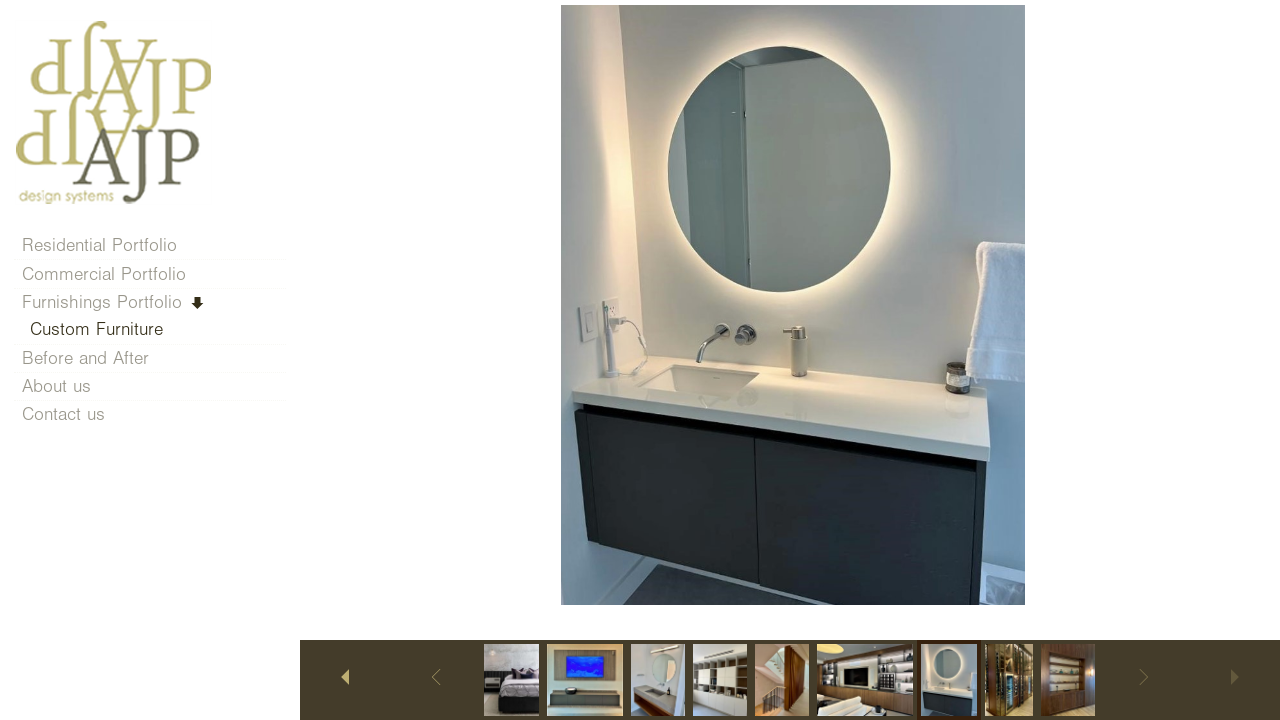

--- FILE ---
content_type: text/html; charset=UTF-8
request_url: http://ajpdesignsystems.com/furnishings-portfolio/custom-furniture/c1d6d8e6-8cb9-47c4-90c8-13352d6e3d50
body_size: 56874
content:
<!DOCTYPE html>
<html lang="en">
	<head>
		<meta charset="utf-8">
		<title>c1d6d8e6-8cb9-47c4-90c8-13352d6e3d50: Custom Furniture: Furnishings Portfolio: A J P Design Systems Interior Designer in Miami</title>
		<meta name="viewport" id="viewport" content="width=device-width, initial-scale=1.0" />
		<meta name="description" content="AJP Design Systems, Inc. is a full service Miami  design consulting firm incorporating an eclectic mix of styles using  antiques and modern furnishings in contemporary high end settings.">
		<meta name="keywords" content="ajp, ajp design, ajp designs, ajp design system, ajp design systems, antonio pacheco, miami interior design, remodeling, decorating services, miami furniture specialist, ajp design, florida furniture, miami beach, miami design district, interior design services, south beach, miami window treatment , furniture representative, florida design">
		<meta name="author" content="Neon Sky Creative Media System">
		<meta name="apple-mobile-web-app-capable" content="yes" />
		
		<!-- Schema.org Data -->
		<meta itemscope itemtype="http://schema.org/CreativeWork" />
		<meta itemprop="url" content="http://ajpdesignsystems.com/furnishings-portfolio/custom-furniture/c1d6d8e6-8cb9-47c4-90c8-13352d6e3d50" />
		<meta itemprop="name" content="Custom Furniture" />
		<meta itemprop="headline" content="c1d6d8e6-8cb9-47c4-90c8-13352d6e3d50: Custom Furniture: Furnishings Portfolio: A J P Design Systems Interior Designer in Miami" />
		<meta itemprop="description" content="AJP Design Systems, Inc. is a full service Miami  design consulting firm incorporating an eclectic mix of styles using  antiques and modern furnishings in contemporary high end settings." />
		<meta itemprop="image" content="http://storage.lightgalleries.net/4bd5ebf323d9c/images/c1d6d8e6-8cb9-47c4-90c8-13352d6e3d50.jpg" />

		<!-- Open Graph Data -->
		<meta property="og:url" content="http://ajpdesignsystems.com/furnishings-portfolio/custom-furniture/c1d6d8e6-8cb9-47c4-90c8-13352d6e3d50" />
		<meta property="og:type" content="website" />
		<meta property="og:title" content="Custom Furniture" />
		<meta property="og:description" content="AJP Design Systems, Inc. is a full service Miami  design consulting firm incorporating an eclectic mix of styles using  antiques and modern furnishings in contemporary high end settings." />
		<meta property="og:image" content="http://storage.lightgalleries.net/4bd5ebf323d9c/images/c1d6d8e6-8cb9-47c4-90c8-13352d6e3d50.jpg" />

		<!-- Twitter Card Data -->
		<meta name="twitter:card" value="summary">
		<meta name="twitter:title" content="Custom Furniture">
		<meta name="twitter:description" content="AJP Design Systems, Inc. is a full service Miami  design consulting firm incorporating an eclectic mix of styles using  antiques and modern furnishings in contemporary high end settings.">
		<meta name="twitter:image" content="http://storage.lightgalleries.net/4bd5ebf323d9c/images/c1d6d8e6-8cb9-47c4-90c8-13352d6e3d50.jpg">
        
        <script>
            // makes crawler html not visible before app load
            document.write('<style>body.noscript #content.noscript{display:none}</style>');
        </script>

		<!-- styles -->
		<style>
            /* define here to cover until css loads*/
            .hide-entry{display:none;}
        </style>
		<link href="http://site.neonsky.com/4.18.1-s3-fix/css/site.css" rel="stylesheet">
		
		<link href="http://site.neonsky.com/4.18.1-s3-fix/api/styles/guid/4bd5ebf323d9c/template/2/layout/53852/custom.css" rel="stylesheet">
		
	
			
		<!-- fallback thumb display for social media that does not use Open Graph -->
		<link href="http://storage.lightgalleries.net/4bd5ebf323d9c/images/c1d6d8e6-8cb9-47c4-90c8-13352d6e3d50.jpg" rel="image_src" />
			
    <!-- HTML5 shim and Respond.js IE8 support of HTML5 elements and media queries -->
    <!--[if lt IE 9]>
      <script src="https://oss.maxcdn.com/libs/html5shiv/3.6.2/html5shiv.js"></script>
      <script src="https://oss.maxcdn.com/libs/respond.js/1.3.0/respond.min.js"></script>
    <![endif]-->
				
	<!-- typekit -->
    		 <script type="text/javascript" src="http://use.typekit.net/ik/[base64].js"></script>
         <script type="text/javascript">try{Typekit.load();}catch(e){}</script>
			
	         
	</head>
	
	<body class="noscript loading">
		
    <div id="container">
        <div id="content" class="noscript" role="main"> 
        <div id="column" class="noscript">   		
			<div id="header">	
				<div><span class="siteTitle">A J P DESIGN SYSTEMS</span></div>
			</div>
            <div id="html-content" class="noscript">                        
				<h1 class="pageTitle">Furnishings Portfolio: Custom Furniture: c1d6d8e6-8cb9-47c4-90c8-13352d6e3d50</h1>
<div id="image-container">
	<div id="image-actual">
	   <img class="modImg" src="http://storage.lightgalleries.net/4bd5ebf323d9c/images/c1d6d8e6-8cb9-47c4-90c8-13352d6e3d50.jpg" width="100%" height="auto" alt="c1d6d8e6-8cb9-47c4-90c8-13352d6e3d50" title=""/>
    </div>
</div>				
				<div id="allCategoryLinks">
    <ul><li class="parent active"><span>Residential Portfolio</span><ul><li ><a href="/residential-portfolio/capri-south-beach/">Capri South Beach </a></li><li ><a href="/residential-portfolio/capri-south-beach-condominium/">Capri South Beach Condominium</a></li><li ><a href="/residential-portfolio/cloisters-on-the-bay/">Cloisters on the bay</a></li><li ><a href="/residential-portfolio/coconut-grove--hardie-road/">Coconut Grove | Hardie Road</a></li><li ><a href="/residential-portfolio/grove-habour-residences/">Grove Habour Residences</a></li><li ><a href="/residential-portfolio/jade-beach-condominium-sunny-isles/">Jade Beach Condominium Sunny Isles</a></li><li ><a href="/residential-portfolio/normandy-isle/">Normandy Isle</a></li><li ><a href="/residential-portfolio/north-east-coconut-grove/">North East Coconut Grove</a></li><li ><a href="/residential-portfolio/ocean-drive/">Ocean Drive </a></li><li ><a href="/residential-portfolio/penthouse/">Penthouse</a></li><li ><a href="/residential-portfolio/port-hole-on-venetian-causeway/">Port Hole on Venetian Causeway</a></li><li ><a href="/residential-portfolio/rivo-alto---venetian-islands/">Rivo Alto / Venetian Islands</a></li><li ><a href="/residential-portfolio/royal-palm/">Royal Palm</a></li><li ><a href="/residential-portfolio/south-miami/">South Miami</a></li></ul></li><li class="parent active"><span>Commercial Portfolio</span><ul><li ><a href="/commercial-portfolio/planning-building-showroom-west-palm-beach/">Planning & Building Showroom West Palm Beach</a></li><li ><a href="/commercial-portfolio/the-palms-hotel-bar/">The Palms Hotel Bar</a></li><li ><a href="/commercial-portfolio/the-palms-hotel-great-room/">The Palms Hotel Great Room</a></li><li ><a href="/commercial-portfolio/the-palms-hotel-lounge-terrace/">The Palms Hotel Lounge Terrace</a></li><li ><a href="/commercial-portfolio/the-palms-hotel-ocean-front-suites/">The Palms Hotel Ocean Front Suites</a></li><li ><a href="/commercial-portfolio/the-palms-hotel-terrace-restaurant/">The Palms Hotel Terrace Restaurant</a></li><li ><a href="/commercial-portfolio/urbana-creative-group/">Urbana Creative Group</a></li></ul></li><li class="parent active"><span>Furnishings Portfolio</span><ul><li ><a href="/furnishings-portfolio/custom-furniture/">Custom Furniture</a></li></ul></li><li ><a href="/before-and-after/">Before and After</a></li><li ><a href="/about-us/">About us</a></li><li ><a href="/contact-us/">Contact us</a></li></ul>	
</div>				<!-- writes out the languages menu -->
	
			</div>

                
                </div>     
            </footer>
            <!-- close the off-canvas menu--> 
            <a class="exit-off-canvas"></a>
        </main>
    </div>
</div>  	     				 		      
        <script>     
	    		 	var data = {"config":{"loginRedirectID":"","appVersion":"4.18.1-s3-fix","apiAccessUrl":"http:\/\/ajpdesignsystems.com\/api.php\/4.18.1-s3-fix\/api","serviceDomain":"site.neonsky.com","serviceAccessUrl":"http:\/\/site.neonsky.com\/4.18.1-s3-fix","siteAccessUrl":"http:\/\/ajpdesignsystems.com","isPreview":false,"isAlias":false,"isTesting":false,"siteGUID":"4bd5ebf323d9c","clientID":"89","layoutID":"53852","layoutPassed":false,"templateID":"2","route":"furnishings-portfolio\/custom-furniture\/c1d6d8e6-8cb9-47c4-90c8-13352d6e3d50","queryString":[],"activeSlug":"furnishings-portfolio\/custom-furniture","apikey":"9881837ca2fad9d7ec79f61179fff5a635850da6","languageID":"en","languageUrlSegement":"","siteCopyright":"","pdfCreatorDomain":"pdfcreator.neonsky.com","pdfCreatorVersion":"1.6","pdfHtmlOutput":false,"uiLabels":{"copyright":"Copyright","singles":"Singles","contact_sheet":"Contact Sheet","slide_show":"Slide Show","enter_gallery":"Enter Gallery","previous":"Prev","next":"Next","of":"of","click_image_to_close":"Click Image to Close","info":"info","login":"Login","site_design_by":"Site design","loading":"Loading","password":"Password","invalid_credentials":"Invalid login or password.","exit":"Exit","try_again":"Try Again","cancel":"Cancel","enter":"Enter","view_contact_sheet":"View Contact Sheet","image_caption":"Caption","overview":"Overview","view_singles":"View Singles","view_slide_show":"View Slide Show","images":"Images","viewing_options":"Viewing Options","loading_image":"Loading Image","menu":"menu","fullscreen":"Enter Full Screen","exit_fullscreen":"Exit Full Screen"},"fullCopyright":""},"siteAccessUrl":"http:\/\/ajpdesignsystems.com","serviceDomain":"site.neonsky.com","serviceAccessUrl":"http:\/\/site.neonsky.com\/4.18.1-s3-fix","apiAccessUrl":"http:\/\/ajpdesignsystems.com\/api.php\/4.18.1-s3-fix\/api","serviceStaticPath":"http:\/\/site.neonsky.com\/4.18.1-s3-fix","mediaSources":["http:\/\/storage.lightgalleries.net","http:\/\/cdn.lightgalleries.net"],"site":{"domain":"ajpdesignsystems.com","siteTitle":"A J P DESIGN SYSTEMS","copyright":"","indexLabel":"Index","metaTitle":"A J P Design Systems Interior Designer in Miami","metaDescription":"AJP Design Systems, Inc. is a full service Miami  design consulting firm incorporating an eclectic mix of styles using  antiques and modern furnishings in contemporary high end settings.","footer":"","metaKeywords":"ajp, ajp design, ajp designs, ajp design system, ajp design systems, antonio pacheco, miami interior design, remodeling, decorating services, miami furniture specialist, ajp design, florida furniture, miami beach, miami design district, interior design services, south beach, miami window treatment , furniture representative, florida design","htmlSiteLogoWidth":"197","htmlSiteLogoHeight":"185","google_analytics_accountID":"","googleTrackingCodeType":"1","googleTrackingUseDisplayAdvertising":"0","mediaSource":"STORAGE","custom_header_code":"","custom_tracking_code":"","customTrackingCodeLocation":"HEAD","nonModSiteURLs":"","jsSnippets":null,"typeKitScriptURL":"http:\/\/use.typekit.net\/ik\/[base64].js","typeKitInstantToken":"[base64]","splash_title":"A J P Design Systems","splash_subtitle":"","splash_email":"","hasMultipleLanguages":false,"homeSectionID":"1979","settings":{"concatLevel1Headings":true,"":"0","usePNGLogo":true,"useCustomCSS":false,"customCSSPath":"","headerBarConfig":"1","headerBarBranding":"1","customHeaderBarBrandingPath":"","hiddenMenuSide":"2","startupConfiguration":"1","globalSplashSWFSAlign":"2","isSizeToFitScreen":false,"displaySplashOnMobile":true,"useFlash":true,"menuRemainHidden":false,"isSplashPublic":true,"promptToDownloadFlash":false,"c_LOGO":"C9C9C9","c_TEXT_MAIN":"443C2A","primaryTextColor":"443C2A","c_NAV_TEXT":"DADAC9","navBarTextColor":"DADAC9","c_BACKGROUND":"FFFFFF","siteBackgroundColor":"FFFFFF","c_MENU_BG_ROLLOVER":"BEAF73","menuItemRolloverColor":"BEAF73","c_MATTE":"FFFFFF","contentAreaBackgroundColor":"FFFFFF","c_SPLASH_BACKGROUND":"FFFFFF","c_TEXT_SECONDARY":"DADAC9","secondaryTextColor":"DADAC9","c_NAV_TEXT_ROLLOVER":"BEAF73","navBarTextRolloverColor":"BEAF73","c_MENU_TEXT":"342E18","menuTextColor":"342E18","c_MENU_LINES":"DADAC9","menuLineColor":"DADAC9","c_THUMB_BG":"111111","c_THUMB_BG_UNUSED":"000000","c_SPLASH_TEXT":"FFFFFF","c_MENU_COLUMN":"FFFFFF","verticalMenuColumnColor":"FFFFFF","c_PHOTO_BORDER":"FFFFFF","imageBorderColor":"FFFFFF","c_THUMB_NAV_TEXT":"DADAC9","thumbNavTextColor":"DADAC9","c_THUMB_NAV_OUTLINE":"36200D","thumbNavItemOutlineColor":"36200D","c_THUMB_NAV_ARROW":"BEAF73","thumbNavIconColor":"BEAF73","c_NAV_BAR_COLUMN":"443C2A","c_NAV_BAR_MATTE":"443C2A","c_csThumbBorder":"111111","LOGO_ALIGNMENT":"1","OVERVIEW_CONFIG":"4","startupOptions":"1","VIEW_OPS_ALIGNMENT":"1","INTRO_TYPE":"2","splashSWFSAlign":"2","USE_LOADBAR_TEXT":true,"USE_LOADBAR_LINES":true,"DESIGNATE_VISITED_CATS":true,"sizeToFitScreen":false,"MENU_COLUMN_ALIGNMENT":"1","MENU_TEXT_ALIGNMENT":"1","PHOTO_BORDER":"6","PHOTO_BUFFER":"40","CONTACT_SHEET_LAYOUT":"2","CAPTION_CONFIG":"2","CAPTION_WIDTH_CONFIG":"1","CAPTION_WIDTH_PERCENT":"66","CAPTION_ALIGNMENT":"2","ANC_PHOTO_TYPE":"2","ANC_LAYOUT_CONFIG":"2","TEXT_CASE_INTERFACE":"3","INTRO_LAYOUT_CONFIG":"2","SITE_FONT":"5","TEXT_CASE_CATEGORIES":"2","CUSTOM_LOGO":"logo.swf","LOGO_CONFINED":true,"LOGO_BUFFER_LEFT":"15","LOGO_BUFFER_TOP":"20","LOGO_BUFFER_RIGHT":"15","LOGO_BUFFER_BOTTOM":"25","COLORIZE_LOGO":false,"LOAD_ANIM_TYPE":"2","INCLUDE_INTRO_MENU_ITEM":true,"MENU_CATEGORY_ORDER":"2","CAPTION_POSITION":"1","audioSetID":"1","SEQ_NAV_SAME_BAR_THUMB_NAV":false,"NAV_BAR_CONFINED_MATTE":false,"AUTO_HIDE_THUMB_NAV_BUTTONS":false,"THUMB_NAV_ALIGNMENT":"1","USE_SUB_NAV_BEVELS":true,"eieScrollIconDown":"","subnavigationStyle":"3","navIconStyle":"1","eieScreenNavIconBack":"","screenToScreenButtonStyle":"2","subnavIconSize":"1","eieScreenNavIconNext":"","eieThumbNavIconBack":"","eieThumbNavIconNext":"","menuColumnBGPatternID":"1","menuColumnBGPosition":"1","eieMenuColumnBGPattern":"","useMenuLines":true,"useMenuRolloverBG":true,"eieMenuColumnBottomElement":"","menuColumnBottomElementBottomBuffer":"0","menuColumnBottomElementHorizontalBuffer":"0","menuColumnBottomElementAlignment":"1","eieMenuIconCurrent":"","eieMenuIconParent":"","eieScrollIconUp":"","eieSiteBGPattern":"","siteBackgroundPosition":"1","siteBGPatternID":"1","menuColumnBGPatternMasked":true,"menuColumnColorized":true,"matteColorized":true,"navBarsColorized":true,"menuColumnTopElementID":"1","menuColumnBottomElementID":"1","eieMenuColumnTopElement":"","menuColumnTopElementAlignment":"1","menuColumnTopElementTopBuffer":"0","menuColumnTopElementHorizontalBuffer":"0","menuColumnTopElementMasked":true,"menuColumnBottomElementMasked":false,"overlayScrimOpacity":".5","overlayBorderThickness":"0","overlayMatteThickness":"0","usePNGLogoInHTMLSite":true,"menuColumnBottomElementLinkURL":"","menuColumnBottomElementLinkTarget":"1","initialViewMode":"1","fontSize":"3","showFullScreenButton":false,"hideCopyright":true,"siteMarginTop":"0","siteMarginRight":"0","siteMarginBottom":"0","siteMarginLeft":"0","menuColumnWidthConfig":"1","menuColumnWidth":"0","socialMediaShareButtons":"0","csThumbBGDims":"1","csThumbBorderThickness":"3","useCSThumbDropShadow":true,"csThumbBGBehavior":"3","customCSS":"","menuTopBuffer":"0","socialMediaLinks":"32767","socialMediaLinkGround":"1","isSiteFooterVisible":true,"dimNonSelectedMenuItems":true,"initLoadingAnimationDisplayDelay":"1000","verticalMenuHeader":"<%== primaryAsset %>","verticalMenuHeaderMarginTop":"20","verticalMenuHeaderMarginRight":"15","verticalMenuHeaderMarginBottom":"25","verticalMenuHeaderMarginLeft":"15","verticalMenuHeaderAssetMaxScale":"100","verticalMenuHeaderContentHorizAlign":"1","verticalMenuHeaderAssetFilename":"logo_re","verticalMenuHeaderHeight":"0","verticalMenuFooterHeight":"0","verticalMenuFooter":"<%== socialMediaLinks %><%== customFooter %>","verticalMenuFooterMarginTop":"20","verticalMenuFooterMarginRight":"20","verticalMenuFooterMarginBottom":"20","verticalMenuFooterMarginLeft":"20","verticalMenuFooterAssetMaxScale":"50","verticalMenuFooterContentHorizAlign":"1","verticalMenuFooterAssetFilename":"","verticalMenuMiddleMarginTop":"0","verticalMenuMiddleMarginRight":"14","verticalMenuMiddleMarginBottom":"0","verticalMenuMiddleMarginLeft":"14","verticalMenuHeaderHeightConfig":"1","verticalMenuFooterHeightConfig":"1","verticalMenuWidthConfig":"2","verticalMenuWidth":"300","headerLeftAsset":"","headerCenterAsset":"","headerRightAsset":"","isHeaderConfinedToContentArea":true,"isFooterConfinedToContentArea":true,"headerLeft":"","headerCenter":"","headerRight":"","verticalMenuMiddle":"","verticalMenuMiddleAssetFilename":"","verticalMenuMiddleAssetMaxScale":"50","verticalMenuMiddleContentHorizAlign":"2","menuType":"1","headerLeftAssetMaxScale":"50","headerCenterAssetMaxScale":"50","headerRightAssetMaxScale":"50","headerLeftTopMargin":"0","headerLeftRightMargin":"0","headerLeftBottomMargin":"0","headerLeftLeftMargin":"0","headerCenterTopMargin":"0","headerCenterRightMargin":"0","headerCenterBottomMargin":"0","headerCenterLeftMargin":"0","headerRightTopMargin":"0","headerRightRightMargin":"0","headerRightBottomMargin":"0","headerRightLeftMargin":"0","verticalMenuHeaderAssetExtension":".png","verticalMenuMiddleAssetExtension":"","verticalMenuFooterAssetExtension":"","panelMenuHeader":"<%== primaryAsset %>","panelMenuHeaderContentHorizAlign":"1","panelMenuHeaderHeightConfig":"1","panelMenuHeaderHeight":"0","panelMenuHeaderAssetFilename":"logo_re","panelMenuHeaderAssetExtension":".png","panelMenuHeaderAssetMaxScale":"100","panelMenuFooter":"<%== socialMediaLinks %><%== customFooter %>","panelMenuFooterContentHorizAlign":"1","panelMenuFooterHeight":"0","panelMenuFooterHeightConfig":"1","panelMenuFooterAssetFilename":"\/content\/interface-elements\/custom-logos\/logo.png","panelMenuFooterAssetExtension":"","panelMenuFooterAssetMaxScale":"50","showSelectedItemMenuIcons":false,"allowSiteWidePinchZoom":false,"hideScrollbars":false,"PHOTO_BORDER_SIZE":"6","PHOTO_BORDER_BUFFER":"40","templateID":"2","LOGO_GROUND":"none","viewProps":{"fontLabel":"Sans Light","systemKitID":"jom0pic","fontFamilyTitle":"\"ns-mod-font-set-5\",sans-serif","fontFamilyBody":"\"ns-mod-font-set-5\",sans-serif","pdfFontFamilyTitle":"\"nimbus-sans\",sans-serif","pdfFontFamilyBody":"\"nimbus-sans\",sans-serif","titleSize":"26","titleWeight":"700","titleLineHeight":"1.20","titleLetterSpacing":"normal","siteTitleSize":"22","siteTitleWeight":"700","bodyCopySize":"16","bodyCopyWeight":"300","bodyCopyLineHeight":"1.20","bodyCopyLetterSpacing":"normal","pdfTitleSize":"12","pdfTitleLineHeight":"10.00","pdfTitleWeight":"500","pdfTitleLetterSpacing":"normal","pdfBodyCopySize":"9","pdfBodyCopyWeight":"300","pdfBodyCopyLetterSpacing":"normal","pdfBodyCopyLineHeight":"10.00","pdfCaptionHeight":"40","secondaryNavWeight":"700","secondaryNavLineHeight":"1.40","secondaryNavLetterSpacing":"normal","sizeID":"3","menuTextSize":"1.15","menuTextWeight":"300","menuTextLineHeight":"1.35","menuTextLetterSpacing":"0rem","menuTextChildSize":"1.15","menuTextChildLineHeight":"1.35","menuTextChildWeight":"300","menuTextChildLetterSpacing":"0rem","secondaryNavSize":"17","fontGroup":"3","margin":0,"border":"6","padding":0,"buffer":6,"topBuffer":0,"bottomBuffer":0,"leftBuffer":0,"rightBuffer":10},"verticalMenuHeaderAsset":"http:\/\/storage.lightgalleries.net\/4bd5ebf323d9c\/images\/logo_re-1.png","verticalMenuHeaderAssetWidth":"197","verticalMenuHeaderAssetHeight":"185","verticalMenuMiddleAsset":"","verticalMenuFooterAsset":"","horizontalMenuHeaderAsset":"\/content\/interface-elements\/custom-logos\/logo.png","horizontalMenuHeaderMarginTop":"20","horizontalMenuHeaderMarginBottom":"25","horizontalMenuHeaderMarginLeft":"15","horizontalMenuHeaderMarginRight":"15","panelMenuHeaderAsset":"http:\/\/storage.lightgalleries.net\/4bd5ebf323d9c\/images\/logo_re-1.png","panelMenuHeaderAssetWidth":"197","panelMenuHeaderAssetHeight":"185","panelMenuHeaderMarginTop":"20","panelMenuHeaderMarginBottom":"25","panelMenuHeaderMarginLeft":"15","panelMenuHeaderMarginRight":"15","panelMenuMiddleMarginTop":0,"panelMenuMiddleMarginBottom":0,"panelMenuMiddleMarginLeft":10,"panelMenuMiddleMarginRight":10,"panelMenuFooterMarginTop":0,"panelMenuFooterMarginBottom":0,"panelMenuFooterMarginLeft":0,"panelMenuFooterMarginRight":0,"popupMenuHeaderAsset":"\/content\/interface-elements\/custom-logos\/logo.png","popupMenuHeaderMarginTop":"20","popupMenuHeaderMarginBottom":"25","popupMenuHeaderMarginLeft":"15","popupMenuHeaderMarginRight":"15","galleryProps":{"slideTransitionType":"2","slideDelay":"3000","slideDuration":"1000","slideDurationIn":"1000","slideDurationOut":"1000","slideDurationCross":"1000"},"introSlideProps":{"slideTransitionType":"2","slideDelay":"2000","slideDuration":"2000","slideDurationIn":"2000","slideDurationOut":"2000","slideDurationCross":"1000"},"textSlideProps":{"slideTransitionType":"2","slideDuration":"2000","slideDelay":"2000","slideDurationIn":"2000","slideDurationOut":"2000","slideDurationCross":"2000"},"socialMediaShare":[],"socialMedia":[]}},"sections":[{"sectionID":"1979","active":"1","parentNode":"0","sortOrder":"0","categoryType":"2","behaviorID":"1","viewID":"2","showInMainNav":"0","olderSibling":"0","youngerSibling":"0","linkURL":"","linkTarget":"","username":"","password":"","action":"gridScreen","sectionThumb":"","title":"Intro Photos","heading":null,"metaTitle":null,"metaDescription":null,"metaKeywords":null,"viewProps":{"showOverview":false,"cellSize":1,"buffer":1,"showHeading":false,"galleryTextLayout":1,"showImageTitlesEtc":false,"imageTextLayout":1,"startInSingles":false,"gridLayoutNew":2,"showImageFilenames":false,"showImageNumber":false,"usePrevNextNav":false,"useThumbNav":false},"titles":["Intro Photos"],"metaTitles":[""],"headings":[""],"slug":"intro-photos","children":[]},{"sectionID":"48947","active":"1","parentNode":"0","sortOrder":"0","categoryType":"1","behaviorID":"1","viewID":"20","showInMainNav":"1","olderSibling":"0","youngerSibling":"11991","linkURL":"","linkTarget":"","username":"","password":"","action":"flashGalleryScreen","sectionThumb":"","title":"Residential Portfolio","heading":null,"metaTitle":null,"metaDescription":null,"metaKeywords":null,"viewProps":{"showImageFilenames":false,"showImageNumber":false,"usePrevNextNav":false,"useThumbNav":true,"captionConfig":"2","overviewConfig":"4","overviewWithFirstImageLayout":"2","showOverview":true,"showHeading":true,"showImageTitlesEtc":true,"imageTextLayout":2,"useFlankingNav":0},"titles":["Residential Portfolio"],"metaTitles":[""],"headings":[""],"slug":"residential-portfolio","children":[{"sectionID":"153568","active":"1","parentNode":"48947","sortOrder":"0","categoryType":"1","behaviorID":"1","viewID":"2","showInMainNav":"1","olderSibling":"0","youngerSibling":"180276","linkURL":"","linkTarget":"","username":"","password":"","action":"gridScreen","sectionThumb":"","title":"Capri South Beach ","heading":null,"metaTitle":null,"metaDescription":null,"metaKeywords":null,"viewProps":{"showOverview":false,"cellSize":1,"buffer":1,"showHeading":false,"galleryTextLayout":1,"showImageTitlesEtc":false,"imageTextLayout":1,"startInSingles":false,"gridLayoutNew":2,"showImageFilenames":false,"showImageNumber":false,"usePrevNextNav":false,"useThumbNav":false},"titles":["Residential Portfolio","Capri South Beach"],"metaTitles":["",""],"headings":["",""],"slug":"residential-portfolio\/capri-south-beach","children":[]},{"sectionID":"180276","active":"1","parentNode":"48947","sortOrder":"0","categoryType":"1","behaviorID":"1","viewID":"2","showInMainNav":"1","olderSibling":"153568","youngerSibling":"182256","linkURL":"","linkTarget":"","action":"gridScreen","sectionThumb":"","title":"Capri South Beach Condominium","heading":null,"metaTitle":null,"metaDescription":null,"metaKeywords":null,"viewProps":{"showOverview":false,"cellSize":1,"buffer":1,"showHeading":false,"galleryTextLayout":1,"showImageTitlesEtc":false,"imageTextLayout":1,"startInSingles":false,"gridLayoutNew":2,"showImageFilenames":false,"showImageNumber":false,"usePrevNextNav":false,"useThumbNav":false},"titles":["Residential Portfolio","Capri South Beach Condominium"],"metaTitles":["",""],"headings":["",""],"slug":"residential-portfolio\/capri-south-beach-condominium","children":[]},{"sectionID":"182256","active":"1","parentNode":"48947","sortOrder":"0","categoryType":"1","behaviorID":"1","viewID":"2","showInMainNav":"1","olderSibling":"180276","youngerSibling":"101498","linkURL":"","linkTarget":"","username":"","password":"","action":"gridScreen","sectionThumb":"","title":"Cloisters on the bay","heading":null,"metaTitle":null,"metaDescription":null,"metaKeywords":null,"viewProps":{"showOverview":false,"cellSize":1,"buffer":1,"showHeading":false,"galleryTextLayout":1,"showImageTitlesEtc":false,"imageTextLayout":1,"startInSingles":false,"gridLayoutNew":2,"showImageFilenames":false,"showImageNumber":false,"usePrevNextNav":false,"useThumbNav":false},"titles":["Residential Portfolio","Cloisters on the bay"],"metaTitles":["",""],"headings":["",""],"slug":"residential-portfolio\/cloisters-on-the-bay","children":[]},{"sectionID":"101498","active":"1","parentNode":"48947","sortOrder":"0","categoryType":"1","behaviorID":"1","viewID":"2","showInMainNav":"1","olderSibling":"182256","youngerSibling":"48935","linkURL":"","linkTarget":"","username":"","password":"","action":"gridScreen","sectionThumb":"","title":"Coconut Grove | Hardie Road","heading":null,"metaTitle":null,"metaDescription":null,"metaKeywords":null,"viewProps":{"showOverview":false,"cellSize":1,"buffer":1,"showHeading":false,"galleryTextLayout":1,"showImageTitlesEtc":false,"imageTextLayout":1,"startInSingles":false,"gridLayoutNew":2,"showImageFilenames":false,"showImageNumber":false,"usePrevNextNav":false,"useThumbNav":false},"titles":["Residential Portfolio","Coconut Grove | Hardie Road"],"metaTitles":["",""],"headings":["",""],"slug":"residential-portfolio\/coconut-grove--hardie-road","children":[]},{"sectionID":"48935","active":"1","parentNode":"48947","sortOrder":"0","categoryType":"1","behaviorID":"1","viewID":"2","showInMainNav":"1","olderSibling":"101498","youngerSibling":"87864","linkURL":"","linkTarget":"","username":"","password":"","action":"gridScreen","sectionThumb":"","title":"Grove Habour Residences","heading":null,"metaTitle":null,"metaDescription":null,"metaKeywords":null,"viewProps":{"showOverview":false,"cellSize":1,"buffer":1,"showHeading":false,"galleryTextLayout":1,"showImageTitlesEtc":false,"imageTextLayout":1,"startInSingles":false,"gridLayoutNew":2,"showImageFilenames":false,"showImageNumber":false,"usePrevNextNav":false,"useThumbNav":false},"titles":["Residential Portfolio","Grove Habour Residences"],"metaTitles":["",""],"headings":["",""],"slug":"residential-portfolio\/grove-habour-residences","children":[]},{"sectionID":"87864","active":"1","parentNode":"48947","sortOrder":"0","categoryType":"1","behaviorID":"1","viewID":"2","showInMainNav":"1","olderSibling":"48935","youngerSibling":"97799","linkURL":"","linkTarget":"","username":"","password":"","action":"gridScreen","sectionThumb":"","title":"Jade Beach Condominium Sunny Isles","heading":null,"metaTitle":null,"metaDescription":null,"metaKeywords":null,"viewProps":{"showOverview":false,"cellSize":1,"buffer":1,"showHeading":false,"galleryTextLayout":1,"showImageTitlesEtc":false,"imageTextLayout":1,"startInSingles":false,"gridLayoutNew":2,"showImageFilenames":false,"showImageNumber":false,"usePrevNextNav":false,"useThumbNav":false},"titles":["Residential Portfolio","Jade Beach Condominium Sunny Isles"],"metaTitles":["",""],"headings":["",""],"slug":"residential-portfolio\/jade-beach-condominium-sunny-isles","children":[]},{"sectionID":"97799","active":"1","parentNode":"48947","sortOrder":"0","categoryType":"1","behaviorID":"1","viewID":"2","showInMainNav":"1","olderSibling":"87864","youngerSibling":"180277","linkURL":"","linkTarget":"","username":"","password":"","action":"gridScreen","sectionThumb":"","title":"Normandy Isle","heading":"Normandy Isle","metaTitle":null,"metaDescription":null,"metaKeywords":null,"viewProps":{"showOverview":false,"cellSize":1,"buffer":1,"showHeading":false,"galleryTextLayout":1,"showImageTitlesEtc":false,"imageTextLayout":1,"startInSingles":false,"gridLayoutNew":2,"showImageFilenames":false,"showImageNumber":false,"usePrevNextNav":false,"useThumbNav":false},"titles":["Residential Portfolio","Normandy Isle"],"metaTitles":["",""],"headings":["","Normandy Isle"],"slug":"residential-portfolio\/normandy-isle","children":[]},{"sectionID":"180277","active":"1","parentNode":"48947","sortOrder":"0","categoryType":"1","behaviorID":"1","viewID":"2","showInMainNav":"1","olderSibling":"97799","youngerSibling":"153562","linkURL":"","linkTarget":"","action":"gridScreen","sectionThumb":"","title":"North East Coconut Grove","heading":null,"metaTitle":null,"metaDescription":null,"metaKeywords":null,"viewProps":{"showOverview":false,"cellSize":1,"buffer":1,"showHeading":false,"galleryTextLayout":1,"showImageTitlesEtc":false,"imageTextLayout":1,"startInSingles":false,"gridLayoutNew":2,"showImageFilenames":false,"showImageNumber":false,"usePrevNextNav":false,"useThumbNav":false},"titles":["Residential Portfolio","North East Coconut Grove"],"metaTitles":["",""],"headings":["",""],"slug":"residential-portfolio\/north-east-coconut-grove","children":[]},{"sectionID":"153562","active":"1","parentNode":"48947","sortOrder":"0","categoryType":"1","behaviorID":"1","viewID":"2","showInMainNav":"1","olderSibling":"180277","youngerSibling":"182255","linkURL":"","linkTarget":"","username":"","password":"","action":"gridScreen","sectionThumb":"","title":"Ocean Drive ","heading":null,"metaTitle":null,"metaDescription":null,"metaKeywords":null,"viewProps":{"showOverview":false,"cellSize":1,"buffer":1,"showHeading":false,"galleryTextLayout":1,"showImageTitlesEtc":false,"imageTextLayout":1,"startInSingles":false,"gridLayoutNew":2,"showImageFilenames":false,"showImageNumber":false,"usePrevNextNav":false,"useThumbNav":false},"titles":["Residential Portfolio","Ocean Drive"],"metaTitles":["",""],"headings":["",""],"slug":"residential-portfolio\/ocean-drive","children":[]},{"sectionID":"182255","active":"1","parentNode":"48947","sortOrder":"0","categoryType":"1","behaviorID":"1","viewID":"2","showInMainNav":"1","olderSibling":"153562","youngerSibling":"51292","linkURL":"","linkTarget":"","username":"","password":"","action":"gridScreen","sectionThumb":"","title":"Penthouse","heading":null,"metaTitle":null,"metaDescription":null,"metaKeywords":null,"viewProps":{"showOverview":false,"cellSize":1,"buffer":1,"showHeading":false,"galleryTextLayout":1,"showImageTitlesEtc":false,"imageTextLayout":1,"startInSingles":false,"gridLayoutNew":2,"showImageFilenames":false,"showImageNumber":false,"usePrevNextNav":false,"useThumbNav":false},"titles":["Residential Portfolio","Penthouse"],"metaTitles":["",""],"headings":["",""],"slug":"residential-portfolio\/penthouse","children":[]},{"sectionID":"51292","active":"1","parentNode":"48947","sortOrder":"0","categoryType":"1","behaviorID":"1","viewID":"2","showInMainNav":"1","olderSibling":"182255","youngerSibling":"29150","linkURL":"","linkTarget":"","username":"","password":"","action":"gridScreen","sectionThumb":"","title":"Port Hole on Venetian Causeway","heading":null,"metaTitle":null,"metaDescription":null,"metaKeywords":null,"viewProps":{"showOverview":false,"cellSize":1,"buffer":1,"showHeading":false,"galleryTextLayout":1,"showImageTitlesEtc":false,"imageTextLayout":1,"startInSingles":false,"gridLayoutNew":2,"showImageFilenames":false,"showImageNumber":false,"usePrevNextNav":false,"useThumbNav":false},"titles":["Residential Portfolio","Port Hole on Venetian Causeway"],"metaTitles":["",""],"headings":["",""],"slug":"residential-portfolio\/port-hole-on-venetian-causeway","children":[]},{"sectionID":"29150","active":"1","parentNode":"48947","sortOrder":"0","categoryType":"1","behaviorID":"1","viewID":"2","showInMainNav":"1","olderSibling":"51292","youngerSibling":"153561","linkURL":"","linkTarget":"","username":"","password":"","action":"gridScreen","sectionThumb":"","title":"Rivo Alto \/ Venetian Islands","heading":null,"metaTitle":null,"metaDescription":null,"metaKeywords":null,"viewProps":{"showOverview":false,"cellSize":1,"buffer":1,"showHeading":false,"galleryTextLayout":1,"showImageTitlesEtc":false,"imageTextLayout":1,"startInSingles":false,"gridLayoutNew":2,"showImageFilenames":false,"showImageNumber":false,"usePrevNextNav":false,"useThumbNav":false},"titles":["Residential Portfolio","Rivo Alto \/ Venetian Islands"],"metaTitles":["",""],"headings":["",""],"slug":"residential-portfolio\/rivo-alto---venetian-islands","children":[]},{"sectionID":"153561","active":"1","parentNode":"48947","sortOrder":"0","categoryType":"1","behaviorID":"1","viewID":"2","showInMainNav":"1","olderSibling":"29150","youngerSibling":"182272","linkURL":"","linkTarget":"","username":"","password":"","action":"gridScreen","sectionThumb":"","title":"Royal Palm","heading":null,"metaTitle":null,"metaDescription":null,"metaKeywords":null,"viewProps":{"showOverview":false,"cellSize":1,"buffer":1,"showHeading":false,"galleryTextLayout":1,"showImageTitlesEtc":false,"imageTextLayout":1,"startInSingles":false,"gridLayoutNew":2,"showImageFilenames":false,"showImageNumber":false,"usePrevNextNav":false,"useThumbNav":false},"titles":["Residential Portfolio","Royal Palm"],"metaTitles":["",""],"headings":["",""],"slug":"residential-portfolio\/royal-palm","children":[]},{"sectionID":"182272","active":"1","parentNode":"48947","sortOrder":"0","categoryType":"1","behaviorID":"1","viewID":"2","showInMainNav":"1","olderSibling":"153561","youngerSibling":"182293","linkURL":"","linkTarget":"","username":"","password":"","action":"gridScreen","sectionThumb":"","title":"South Miami","heading":null,"metaTitle":null,"metaDescription":null,"metaKeywords":null,"viewProps":{"showOverview":false,"cellSize":1,"buffer":1,"showHeading":false,"galleryTextLayout":1,"showImageTitlesEtc":false,"imageTextLayout":1,"startInSingles":false,"gridLayoutNew":2,"showImageFilenames":false,"showImageNumber":false,"usePrevNextNav":false,"useThumbNav":false},"titles":["Residential Portfolio","South Miami"],"metaTitles":["",""],"headings":["",""],"slug":"residential-portfolio\/south-miami","children":[]}]},{"sectionID":"11991","active":"1","parentNode":"0","sortOrder":"0","categoryType":"1","behaviorID":"1","viewID":"20","showInMainNav":"1","olderSibling":"48947","youngerSibling":"1984","linkURL":"","linkTarget":"","username":"","password":"","action":"flashGalleryScreen","sectionThumb":"","title":"Commercial Portfolio","heading":null,"metaTitle":null,"metaDescription":null,"metaKeywords":null,"viewProps":{"showImageFilenames":false,"showImageNumber":false,"usePrevNextNav":false,"useThumbNav":true,"captionConfig":"2","overviewConfig":"4","overviewWithFirstImageLayout":"2","showOverview":true,"showHeading":true,"showImageTitlesEtc":true,"imageTextLayout":2,"useFlankingNav":0},"titles":["Commercial Portfolio"],"metaTitles":[""],"headings":[""],"slug":"commercial-portfolio","children":[{"sectionID":"175743","active":"1","parentNode":"11991","sortOrder":"0","categoryType":"1","behaviorID":"1","viewID":"2","showInMainNav":"1","olderSibling":"0","youngerSibling":"182257","linkURL":"","linkTarget":"","action":"gridScreen","sectionThumb":"","title":"Planning & Building Showroom West Palm Beach","heading":null,"metaTitle":null,"metaDescription":null,"metaKeywords":null,"viewProps":{"showOverview":false,"cellSize":1,"buffer":1,"showHeading":false,"galleryTextLayout":1,"showImageTitlesEtc":false,"imageTextLayout":1,"startInSingles":false,"gridLayoutNew":2,"showImageFilenames":false,"showImageNumber":false,"usePrevNextNav":false,"useThumbNav":false},"titles":["Commercial Portfolio","Planning & Building Showroom West Palm Beach"],"metaTitles":["",""],"headings":["",""],"slug":"commercial-portfolio\/planning-building-showroom-west-palm-beach","children":[]},{"sectionID":"182257","active":"1","parentNode":"11991","sortOrder":"0","categoryType":"1","behaviorID":"1","viewID":"2","showInMainNav":"1","olderSibling":"175743","youngerSibling":"182260","linkURL":"","linkTarget":"","username":"","password":"","action":"gridScreen","sectionThumb":"","title":"The Palms Hotel Bar","heading":null,"metaTitle":null,"metaDescription":null,"metaKeywords":null,"viewProps":{"showOverview":false,"cellSize":1,"buffer":1,"showHeading":false,"galleryTextLayout":1,"showImageTitlesEtc":false,"imageTextLayout":1,"startInSingles":false,"gridLayoutNew":2,"showImageFilenames":false,"showImageNumber":false,"usePrevNextNav":false,"useThumbNav":false},"titles":["Commercial Portfolio","The Palms Hotel Bar"],"metaTitles":["",""],"headings":["",""],"slug":"commercial-portfolio\/the-palms-hotel-bar","children":[]},{"sectionID":"182260","active":"1","parentNode":"11991","sortOrder":"0","categoryType":"1","behaviorID":"1","viewID":"2","showInMainNav":"1","olderSibling":"182257","youngerSibling":"182258","linkURL":"","linkTarget":"","action":"gridScreen","sectionThumb":"","title":"The Palms Hotel Great Room","heading":null,"metaTitle":null,"metaDescription":null,"metaKeywords":null,"viewProps":{"showOverview":false,"cellSize":1,"buffer":1,"showHeading":false,"galleryTextLayout":1,"showImageTitlesEtc":false,"imageTextLayout":1,"startInSingles":false,"gridLayoutNew":2,"showImageFilenames":false,"showImageNumber":false,"usePrevNextNav":false,"useThumbNav":false},"titles":["Commercial Portfolio","The Palms Hotel Great Room"],"metaTitles":["",""],"headings":["",""],"slug":"commercial-portfolio\/the-palms-hotel-great-room","children":[]},{"sectionID":"182258","active":"1","parentNode":"11991","sortOrder":"0","categoryType":"1","behaviorID":"1","viewID":"2","showInMainNav":"1","olderSibling":"182260","youngerSibling":"175724","linkURL":"","linkTarget":"","username":"","password":"","action":"gridScreen","sectionThumb":"","title":"The Palms Hotel Lounge Terrace","heading":null,"metaTitle":null,"metaDescription":null,"metaKeywords":null,"viewProps":{"showOverview":false,"cellSize":1,"buffer":1,"showHeading":false,"galleryTextLayout":1,"showImageTitlesEtc":false,"imageTextLayout":1,"startInSingles":false,"gridLayoutNew":2,"showImageFilenames":false,"showImageNumber":false,"usePrevNextNav":false,"useThumbNav":false},"titles":["Commercial Portfolio","The Palms Hotel Lounge Terrace"],"metaTitles":["",""],"headings":["",""],"slug":"commercial-portfolio\/the-palms-hotel-lounge-terrace","children":[]},{"sectionID":"175724","active":"1","parentNode":"11991","sortOrder":"0","categoryType":"1","behaviorID":"1","viewID":"2","showInMainNav":"1","olderSibling":"182258","youngerSibling":"182259","linkURL":"","linkTarget":"","username":"","password":"","action":"gridScreen","sectionThumb":"","title":"The Palms Hotel Ocean Front Suites","heading":null,"metaTitle":null,"metaDescription":null,"metaKeywords":null,"viewProps":{"showOverview":false,"cellSize":1,"buffer":1,"showHeading":false,"galleryTextLayout":1,"showImageTitlesEtc":false,"imageTextLayout":1,"startInSingles":false,"gridLayoutNew":2,"showImageFilenames":false,"showImageNumber":false,"usePrevNextNav":false,"useThumbNav":false},"titles":["Commercial Portfolio","The Palms Hotel Ocean Front Suites"],"metaTitles":["",""],"headings":["",""],"slug":"commercial-portfolio\/the-palms-hotel-ocean-front-suites","children":[]},{"sectionID":"182259","active":"1","parentNode":"11991","sortOrder":"0","categoryType":"1","behaviorID":"1","viewID":"2","showInMainNav":"1","olderSibling":"175724","youngerSibling":"175723","linkURL":"","linkTarget":"","action":"gridScreen","sectionThumb":"","title":"The Palms Hotel Terrace Restaurant","heading":null,"metaTitle":null,"metaDescription":null,"metaKeywords":null,"viewProps":{"showOverview":false,"cellSize":1,"buffer":1,"showHeading":false,"galleryTextLayout":1,"showImageTitlesEtc":false,"imageTextLayout":1,"startInSingles":false,"gridLayoutNew":2,"showImageFilenames":false,"showImageNumber":false,"usePrevNextNav":false,"useThumbNav":false},"titles":["Commercial Portfolio","The Palms Hotel Terrace Restaurant"],"metaTitles":["",""],"headings":["",""],"slug":"commercial-portfolio\/the-palms-hotel-terrace-restaurant","children":[]},{"sectionID":"175723","active":"1","parentNode":"11991","sortOrder":"0","categoryType":"1","behaviorID":"1","viewID":"2","showInMainNav":"1","olderSibling":"182259","youngerSibling":"0","linkURL":"","linkTarget":"","username":"","password":"","action":"gridScreen","sectionThumb":"","title":"Urbana Creative Group","heading":null,"metaTitle":null,"metaDescription":null,"metaKeywords":null,"viewProps":{"showOverview":false,"cellSize":1,"buffer":1,"showHeading":false,"galleryTextLayout":1,"showImageTitlesEtc":false,"imageTextLayout":1,"startInSingles":false,"gridLayoutNew":2,"showImageFilenames":false,"showImageNumber":false,"usePrevNextNav":false,"useThumbNav":false},"titles":["Commercial Portfolio","Urbana Creative Group"],"metaTitles":["",""],"headings":["",""],"slug":"commercial-portfolio\/urbana-creative-group","children":[]}]},{"sectionID":"1984","active":"1","parentNode":"0","sortOrder":"0","categoryType":"1","behaviorID":"1","viewID":"20","showInMainNav":"1","olderSibling":"11991","youngerSibling":"182265","linkURL":"","linkTarget":"","username":"","password":"","action":"flashGalleryScreen","sectionThumb":"","title":"Furnishings Portfolio","heading":null,"metaTitle":null,"metaDescription":null,"metaKeywords":null,"viewProps":{"showImageFilenames":false,"showImageNumber":false,"usePrevNextNav":false,"useThumbNav":true,"captionConfig":"2","overviewConfig":"4","overviewWithFirstImageLayout":"2","showOverview":true,"showHeading":true,"showImageTitlesEtc":true,"imageTextLayout":2,"useFlankingNav":0},"titles":["Furnishings Portfolio"],"metaTitles":[""],"headings":[""],"slug":"furnishings-portfolio","children":[{"sectionID":"1986","active":"1","parentNode":"1984","sortOrder":"0","categoryType":"1","behaviorID":"1","viewID":"20","showInMainNav":"1","olderSibling":"0","youngerSibling":"0","linkURL":"","linkTarget":"","username":"","password":"","action":"flashGalleryScreen","sectionThumb":"","title":"Custom Furniture","heading":null,"metaTitle":null,"metaDescription":null,"metaKeywords":null,"viewProps":{"showImageFilenames":false,"showImageNumber":false,"usePrevNextNav":false,"useThumbNav":true,"captionConfig":"2","overviewConfig":"4","overviewWithFirstImageLayout":"2","showOverview":true,"showHeading":true,"showImageTitlesEtc":true,"imageTextLayout":2,"useFlankingNav":0},"titles":["Furnishings Portfolio","Custom Furniture"],"metaTitles":["",""],"headings":["",""],"slug":"furnishings-portfolio\/custom-furniture","children":[]}]},{"sectionID":"182265","active":"1","parentNode":"0","sortOrder":"0","categoryType":"1","behaviorID":"1","viewID":"2","showInMainNav":"1","olderSibling":"1984","youngerSibling":"0","linkURL":"","linkTarget":"","username":"","password":"","action":"gridScreen","sectionThumb":"","title":"Before and After","heading":null,"metaTitle":null,"metaDescription":null,"metaKeywords":null,"viewProps":{"showOverview":false,"cellSize":1,"buffer":1,"showHeading":false,"galleryTextLayout":1,"showImageTitlesEtc":false,"imageTextLayout":1,"startInSingles":false,"gridLayoutNew":2,"showImageFilenames":false,"showImageNumber":false,"usePrevNextNav":false,"useThumbNav":false},"titles":["Before and After"],"metaTitles":[""],"headings":[""],"slug":"before-and-after","children":[]},{"sectionID":"1981","active":"1","parentNode":"0","sortOrder":"0","categoryType":"3","behaviorID":"3","viewID":"22","showInMainNav":"1","olderSibling":"0","youngerSibling":"1982","linkURL":"","linkTarget":"","username":"","password":"","action":"flashTextScreen","sectionThumb":"","title":"About us","heading":null,"metaTitle":null,"metaDescription":null,"metaKeywords":null,"viewProps":{"showImageFilenames":false,"showImageNumber":false,"usePrevNextNav":false,"useThumbNav":false},"titles":["About us"],"metaTitles":[""],"headings":[""],"slug":"about-us","children":[]},{"sectionID":"1982","active":"1","parentNode":"0","sortOrder":"0","categoryType":"3","behaviorID":"3","viewID":"22","showInMainNav":"1","olderSibling":"1981","youngerSibling":"0","linkURL":"","linkTarget":"","username":"","password":"","action":"flashTextScreen","sectionThumb":"","title":"Contact us","heading":null,"metaTitle":null,"metaDescription":null,"metaKeywords":null,"viewProps":{"showImageFilenames":false,"showImageNumber":false,"usePrevNextNav":false,"useThumbNav":false},"titles":["Contact us"],"metaTitles":[""],"headings":[""],"slug":"contact-us","children":[]}],"content":[{"textData":{"title":null,"dateline":null,"caption":"","altText":"","metaTitle":null,"metaDescription":null,"metaKeywords":null},"puid":"c1d6d8e6-8cb9-47c4-90c8-13352d6e3d50","filename":"c1d6d8e6-8cb9-47c4-90c8-13352d6e3d50","extension":".jpg","media":[{"type":"image","disp_size":300,"width":"232","height":"300","url":"http:\/\/storage.lightgalleries.net\/4bd5ebf323d9c\/images\/c1d6d8e6-8cb9-47c4-90c8-13352d6e3d50_h_300.jpg"},{"type":"image","disp_size":1200,"width":"721","height":"932","url":"http:\/\/storage.lightgalleries.net\/4bd5ebf323d9c\/images\/c1d6d8e6-8cb9-47c4-90c8-13352d6e3d50.jpg"},{"type":"image","disp_size":100,"width":"77","height":"100","url":"http:\/\/storage.lightgalleries.net\/4bd5ebf323d9c\/images\/c1d6d8e6-8cb9-47c4-90c8-13352d6e3d50_thumb.jpg"}]}]};
			window.siteData = data;			
		</script>	
		<script data-main="http://site.neonsky.com/4.18.1-s3-fix/js/site" src="http://site.neonsky.com/4.18.1-s3-fix/js/require.js"></script>
		
	<span class="icon-defs" style="display:none">
<svg xmlns="http://www.w3.org/2000/svg"><symbol viewBox="0, 0, 48, 48" id="icon-arrow-left"> <g id="arrow-left-Layer_1"> <path d="M33.985,7.861 L34.692,8.568 L19.261,24 L34.692,39.431 L33.985,40.138 L18.2,24.353 L17.847,24 L18.2,23.646 L33.985,7.861 z"/> </g> </symbol></svg><svg xmlns="http://www.w3.org/2000/svg"><symbol viewBox="0, 0, 48, 48" id="icon-arrow-right"> <g id="arrow-right-Layer_1"> <path d="M13.838,7.862 L13.131,8.569 L28.562,24 L13.131,39.432 L13.838,40.139 L29.623,24.354 L29.977,24 L29.623,23.647 L13.838,7.862 z"/> </g> </symbol></svg><svg xmlns="http://www.w3.org/2000/svg"><symbol viewBox="0, 0, 48, 48" id="icon-group-arrow-left"> <g id="group-arrow-left-Layer_1"> <path d="M31.892,8.215 L16.108,24 L31.892,39.785 L31.892,8.215 z"/> </g> </symbol></svg><svg xmlns="http://www.w3.org/2000/svg"><symbol viewBox="0, 0, 48, 48" id="icon-group-arrow-right"> <g id="group-arrow-right-Layer_1"> <path d="M16.108,8.215 L31.892,24 L16.108,39.785 L16.108,8.215 z"/> </g> </symbol></svg><svg xmlns="http://www.w3.org/2000/svg"><symbol viewBox="0, 0, 1000, 1000" id="icon-return-to-grid"> <g id="return-to-grid-Layer1"> <g id="return-to-grid-shapePath1"> <path d="M48.665,177.5 L435.668,177.5 L435.668,435.5 L48.665,435.5 L48.665,177.5 M48.665,564.501 L435.668,564.501 L435.668,822.5 L48.665,822.5 L48.665,564.501 M564.667,564.501 L951.667,564.501 L951.667,822.5 L564.667,822.5 L564.667,564.501 M564.667,177.5 L951.667,177.5 L951.667,435.5 L564.667,435.5 L564.667,177.5 z"/> <path d="M48.665,177.5 L435.668,177.5 L435.668,435.5 L48.665,435.5 L48.665,177.5 M48.665,564.501 L435.668,564.501 L435.668,822.5 L48.665,822.5 L48.665,564.501 M564.667,564.501 L951.667,564.501 L951.667,822.5 L564.667,822.5 L564.667,564.501 M564.667,177.5 L951.667,177.5 L951.667,435.5 L564.667,435.5 L564.667,177.5 z" fill-opacity="0"/> </g> </g> </symbol></svg><svg xmlns="http://www.w3.org/2000/svg"><symbol viewBox="0, 0, 48, 48" id="icon-selector"> <g id="selector-Layer_1"> <path d="M24,16 L24,8 L40,24 L24,40 L24,32 L8,32 L8,16 L24,16 z"/> </g> </symbol></svg><svg xmlns="http://www.w3.org/2000/svg"><symbol viewBox="0, 0, 48, 48" id="icon-group-indicator"> <g id="group-indicator-Layer_1"> <path d="M24,16 L24,8 L40,24 L24,40 L24,32 L8,32 L8,16 L24,16 z"/> </g> </symbol></svg><svg xmlns="http://www.w3.org/2000/svg"><symbol viewBox="0, 0, 1000, 1000" id="icon-menu-panel"> <g id="menu-panel-Layer1"> <path d="M149.969,248.845 L299.555,248.845 L299.555,348.57 L149.969,348.57 L149.969,248.845 M349.417,248.845 L848.038,248.845 L848.038,348.57 L349.417,348.57 L349.417,248.845 M149.969,448.294 L299.555,448.294 L299.555,548.018 L149.969,548.018 L149.969,448.294 M349.417,448.294 L848.038,448.294 L848.038,548.018 L349.417,548.018 L349.417,448.294 M149.969,647.742 L299.555,647.742 L299.555,747.466 L149.969,747.466 L149.969,647.742 M349.417,647.742 L848.038,647.742 L848.038,747.466 L349.417,747.466 L349.417,647.742 z" id="menu-panel-shapePath1"/> </g> </symbol></svg><svg xmlns="http://www.w3.org/2000/svg"><symbol viewBox="0, 0, 1000, 1000" id="icon-close-x"> <g fill-rule="evenodd"> <path d="M808.057,114.252 L883.885,191.364 L577.553,499.938 L577.654,500.038 L574.62,503.072 L883.885,812.186 L808.057,885.748 L500,577.691 L191.943,885.748 L116.116,812.186 L425.38,503.072 L422.346,500.038 L422.447,499.938 L116.116,191.364 L191.943,114.252 L500,422.369 L808.057,114.252 z"/> </g> </symbol></svg><svg xmlns="http://www.w3.org/2000/svg"><symbol viewBox="0, 0, 80, 80" id="icon-dots"> <g id="dots-Pdot-square"> <path d="M52.875,13.5 C52.875,20.335 47.335,25.875 40.5,25.875 C33.665,25.875 28.125,20.335 28.125,13.5 C28.125,6.665 33.665,1.125 40.5,1.125 C47.335,1.125 52.875,6.665 52.875,13.5 z"/> <path d="M80,13.5 C80,20.335 74.46,25.875 67.625,25.875 C60.79,25.875 55.25,20.335 55.25,13.5 C55.25,6.665 60.79,1.125 67.625,1.125 C74.46,1.125 80,6.665 80,13.5 z"/> <path d="M80,40.5 C80,47.335 74.46,52.875 67.625,52.875 C60.79,52.875 55.25,47.335 55.25,40.5 C55.25,33.665 60.79,28.125 67.625,28.125 C74.46,28.125 80,33.665 80,40.5 z"/> <path d="M52.875,67.625 C52.875,74.46 47.335,80 40.5,80 C33.665,80 28.125,74.46 28.125,67.625 C28.125,60.79 33.665,55.25 40.5,55.25 C47.335,55.25 52.875,60.79 52.875,67.625 z"/> <path d="M25.75,67.625 C25.75,74.46 20.21,80 13.375,80 C6.54,80 1,74.46 1,67.625 C1,60.79 6.54,55.25 13.375,55.25 C20.21,55.25 25.75,60.79 25.75,67.625 z"/> <path d="M25.75,40.5 C25.75,47.335 20.21,52.875 13.375,52.875 C6.54,52.875 1,47.335 1,40.5 C1,33.665 6.54,28.125 13.375,28.125 C20.21,28.125 25.75,33.665 25.75,40.5 z"/> <path d="M25.75,13.375 C25.75,20.21 20.21,25.75 13.375,25.75 C6.54,25.75 1,20.21 1,13.375 C1,6.54 6.54,1 13.375,1 C20.21,1 25.75,6.54 25.75,13.375 z"/> <path d="M80,67.625 C80,74.46 74.46,80 67.625,80 C60.79,80 55.25,74.46 55.25,67.625 C55.25,60.79 60.79,55.25 67.625,55.25 C74.46,55.25 80,60.79 80,67.625 z"/> </g> </symbol></svg><svg xmlns="http://www.w3.org/2000/svg"><symbol viewBox="0, 0, 1000, 1000" id="icon-info"> <g id="info-info"> <path d="M491.902,28.624 C226.388,28.624 11.186,243.826 11.186,509.26 C11.186,774.775 226.388,989.977 491.902,989.977 C757.377,989.977 972.619,774.775 972.619,509.26 C972.619,243.866 757.337,28.624 491.902,28.624 M552.999,766.997 L427.478,766.997 L427.478,449.847 L552.999,449.847 L552.999,766.997 M489.417,363.975 C447.884,363.975 414.248,330.299 414.248,288.807 C414.248,247.314 447.884,213.638 489.417,213.638 C530.91,213.638 564.585,247.314 564.585,288.807 C564.585,330.299 530.91,363.975 489.417,363.975 z" id="info-shapePath1"/> </g> </symbol></svg><svg xmlns="http://www.w3.org/2000/svg"><symbol viewBox="0, 0, 1000, 1000" id="icon-more-circle"> <g fill-rule="evenodd"> <path d="M499,20.068 C764.059,20.068 978.932,234.941 978.932,500 C978.932,765.059 764.059,979.932 499,979.932 C233.941,979.932 19.068,765.059 19.068,500 C19.068,234.941 233.941,20.068 499,20.068 z M499,66.068 C259.346,66.068 65.068,260.346 65.068,500 C65.068,739.654 259.346,933.932 499,933.932 C738.654,933.932 932.932,739.654 932.932,500 C932.932,260.346 738.654,66.068 499,66.068 z"/> <path d="M278.37,571 C239.158,571 207.37,539.212 207.37,500 C207.37,460.788 239.158,429 278.37,429 C317.582,429 349.37,460.788 349.37,500 C349.37,539.212 317.582,571 278.37,571 z"/> <path d="M500,571 C460.788,571 429,539.212 429,500 C429,460.788 460.788,429 500,429 C539.212,429 571,460.788 571,500 C571,539.212 539.212,571 500,571 z"/> <path d="M721.63,571 C682.418,571 650.63,539.212 650.63,500 C650.63,460.788 682.418,429 721.63,429 C760.842,429 792.63,460.788 792.63,500 C792.63,539.212 760.842,571 721.63,571 z"/> </g> </symbol></svg><svg xmlns="http://www.w3.org/2000/svg"><symbol viewBox="0, 0, 1000, 1000" id="icon-checkmark"> <g id="checkmark-checkmark"> <path d="M82.493,445.554 L411.172,822.273 L918.155,170.865 L805.043,124.062 L397.342,612.263 L188.117,368.827 L82.493,445.554 z" id="checkmark-shapePath1"/> </g> </symbol></svg><svg xmlns="http://www.w3.org/2000/svg"><symbol viewBox="0, 0, 1000, 1000" id="icon-download"> <g id="download-download"> <path d="M824.513,636.808 L824.513,768.319 C824.513,805.178 794.597,835.093 757.738,835.093 L223.046,835.093 C186.187,835.093 156.272,805.178 156.272,768.319 L156.272,636.808 L64.992,636.808 L64.992,800.137 C64.992,873.889 124.788,933.685 198.54,933.685 L793.863,933.685 C867.615,933.685 927.411,873.889 927.411,800.137 L927.411,636.808 L824.513,636.808 M723.016,367.642 L590.503,368.677 L589.468,69.229 L392.284,69.229 L392.284,368.677 L259.771,368.677 L491.41,669.16 L723.016,367.642 z" id="download-shapePath1"/> </g> </symbol></svg><svg xmlns="http://www.w3.org/2000/svg"><symbol viewBox="0, 0, 1000, 1000" id="icon-share"> <g fill-rule="evenodd"> <path d="M766.333,620.84 C726.766,620.84 691.177,637.486 665.909,664.053 L370.662,519.501 C371.678,512.709 372.377,505.834 372.377,498.76 C372.377,491.869 371.711,485.144 370.745,478.535 L665.559,335.565 C690.844,362.348 726.599,379.16 766.333,379.16 C842.937,379.16 905.042,317.054 905.042,240.451 C905.042,163.83 842.937,101.741 766.333,101.741 C689.729,101.741 627.623,163.83 627.623,240.451 C627.623,247.342 628.289,254.05 629.255,260.675 L334.441,403.646 C309.156,376.863 273.418,360.051 233.667,360.051 C157.047,360.051 94.958,422.156 94.958,498.76 C94.958,575.38 157.047,637.469 233.667,637.469 C273.234,637.469 308.823,620.823 334.091,594.257 L629.338,738.809 C628.322,745.584 627.623,752.475 627.623,759.549 C627.623,836.17 689.729,898.259 766.333,898.259 C842.937,898.259 905.042,836.17 905.042,759.549 C905.042,682.929 842.937,620.84 766.333,620.84 z"/> </g> </symbol></svg><svg xmlns="http://www.w3.org/2000/svg"><symbol viewBox="0, 0, 44, 44" id="icon-share-facebook"> <g id="share-facebook-Social-Icons" fill-rule="evenodd"> <path d="M4,0 L40,0 C42.209,0 44,1.791 44,4 L44,40 C44,42.209 42.209,44 40,44 L4,44 C1.791,44 0,42.209 0,40 L0,4 C0,1.791 1.791,0 4,0 z"/> <path d="M29.412,44 L20.957,44 L20.957,24.063 L16.732,24.063 L16.732,17.193 L20.957,17.193 L20.957,13.069 C20.957,7.465 23.341,4.13 30.12,4.13 L35.762,4.13 L35.762,11.003 L32.236,11.003 C29.597,11.003 29.422,11.963 29.422,13.754 L29.411,17.193 L35.8,17.193 L35.053,24.063 L29.411,24.063 L29.411,44 L29.412,44 z" fill="currentColor" id="share-facebook-Shape"/> </g> </symbol></svg><svg xmlns="http://www.w3.org/2000/svg"><symbol viewBox="0, 0, 44, 44" id="icon-share-twitter"> <g id="share-twitter-Social-Icons" fill-rule="evenodd"> <path d="M4,-0 L40,-0 C42.209,-0 44,1.791 44,4 L44,40 C44,42.209 42.209,44 40,44 L4,44 C1.791,44 -0,42.209 -0,40 L-0,4 C-0,1.791 1.791,-0 4,-0 z"/> <path d="M32.946,13.607 C34.16,12.841 35.091,11.627 35.528,10.18 C34.392,10.891 33.136,11.405 31.796,11.683 C30.727,10.478 29.199,9.726 27.508,9.726 C24.263,9.726 21.634,12.501 21.634,15.922 C21.634,16.408 21.683,16.882 21.784,17.334 C16.902,17.075 12.574,14.61 9.674,10.859 C9.168,11.777 8.879,12.841 8.879,13.976 C8.879,16.124 9.916,18.022 11.493,19.135 C10.53,19.103 9.624,18.821 8.83,18.36 L8.83,18.436 C8.83,21.44 10.854,23.945 13.545,24.512 C13.051,24.658 12.533,24.73 11.995,24.73 C11.617,24.73 11.247,24.693 10.891,24.62 C11.637,27.081 13.808,28.875 16.38,28.923 C14.367,30.586 11.834,31.576 9.082,31.576 C8.608,31.576 8.139,31.549 7.68,31.491 C10.281,33.247 13.369,34.274 16.687,34.274 C27.496,34.274 33.403,24.831 33.403,16.642 C33.403,16.373 33.4,16.105 33.388,15.841 C34.536,14.967 35.535,13.875 36.32,12.632 C35.266,13.125 34.133,13.458 32.946,13.607 z" fill="currentColor" id="share-twitter-Shape"/> </g> </symbol></svg></span>         
     		
	</body>
</html>